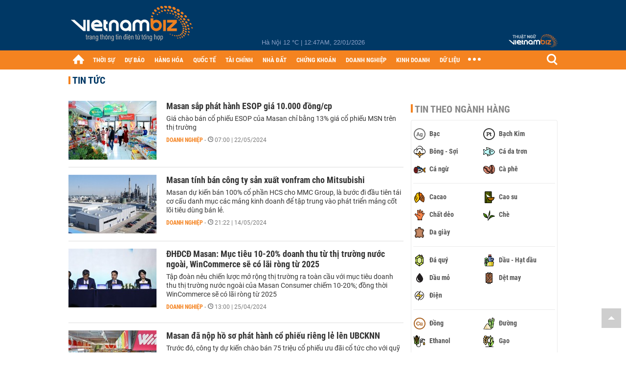

--- FILE ---
content_type: text/html; charset=utf-8
request_url: https://vietnambiz.vn/msn/trang-2.html
body_size: 22191
content:

<!DOCTYPE html>
<html lang="vi">
<head>
    <title></title>
    <meta charset="utf-8" />
    <meta name="viewport" content="width=device-width, initial-scale=1, maximum-scale=1, user-scalable=0, minimal-ui" />
    <meta http-equiv="Content-Language" content="vi" />
    <meta property="fb:app_id" content="3103388003239852">
<meta name="keywords" content="MSN" id="metakeywords" /> 
	<meta name="news_keywords" content="MSN" id="newskeywords" /> 
	<meta name="description" id="metaDes" /> 
	<meta name="Language" content="vi" /> 
	<meta name="distribution" content="Global" /> 
	<meta name="REVISIT-AFTER" content="1 DAYS" /> 
	<meta name="robots" content="noindex" id="metaRobots" /> 
	<meta name="copyright" content="Copyright (c) by https://vietnambiz.vn/" /> 
	<meta name="RATING" content="GENERAL" /> 
	<meta name="GENERATOR" content="https://vietnambiz.vn/" /> 
	<meta name="author" content="VietnamBiz" /> 
	<meta property="og:type" content="Article" /> 
	<meta content="MSN" /> 
	<meta property="og:title" content="MSN" /> 
	<meta property="og:description" content="" /> 
	<meta property="og:image" /> 
	<meta property="og:url" content="https://vietnambiz.vn/msn.html" /> 
	<meta property="og:site_name" content="vietnambiz" /> 
	<meta property="article:author" content="VietnamBiz" /> 
	<link rel="canonical" href="https://vietnambiz.vn/msn.html" /> 
	
    <link href="/images/Biz1_32x32-01.png" rel="shortcut icon" type="image/png" />

    

    <link href="/dist/css/plugins.min.css?v=xZj_dl57vwqsG9ouRAqlTIxgJ3VVEoALGLQ42y2D1Vk" rel="stylesheet" />
    <link href="/dist/css/site.min.css?v=p_NKbiZ1YEpfUqESHWN6sNJufbdeAAQ5cXSyC0rkfqU" rel="stylesheet" />

        <!-- Google tag (gtag.js) -->
        <script async src="https://www.googletagmanager.com/gtag/js?id=G-40WFXFP7MQ"></script>
        <script>
            window.dataLayer = window.dataLayer || [];
            function gtag() { dataLayer.push(arguments); }
            gtag('js', new Date());

            gtag('config', 'G-40WFXFP7MQ');
        </script>
        <!-- Global site tag (gtag.js) - Google Analytics -->
        <script async src="https://www.googletagmanager.com/gtag/js?id=UA-83194171-2"></script>
        <script>
            window.dataLayer = window.dataLayer || [];
            function gtag() { dataLayer.push(arguments); }
            gtag('js', new Date());

            gtag('config', 'UA-83194171-2');
        </script>
            <!-- ADS ASYNC -->
            <!-- Code Cắm header -->
            <script async src="https://static.amcdn.vn/tka/cdn.js" type="text/javascript"></script>
            <script>
                var arfAsync = arfAsync || [];
            </script>
            <script id="arf-core-js" onerror="window.arferrorload=true;" src="//media1.admicro.vn/cms/Arf.min.js" async></script>
            <script type="text/javascript">var _ADM_Channel = '';</script>
        <script async src="https://fundingchoicesmessages.google.com/i/pub-4181597810933246?ers=1" nonce="XAJD8DzY6yXPzPWDq_k_nA"></script>
        <script nonce="XAJD8DzY6yXPzPWDq_k_nA">(function () { function signalGooglefcPresent() { if (!window.frames['googlefcPresent']) { if (document.body) { const iframe = document.createElement('iframe'); iframe.style = 'width: 0; height: 0; border: none; z-index: -1000; left: -1000px; top: -1000px;'; iframe.style.display = 'none'; iframe.name = 'googlefcPresent'; document.body.appendChild(iframe); } else { setTimeout(signalGooglefcPresent, 0); } } } signalGooglefcPresent(); })();</script>
        <!-- Pushtimize: new version -->
        <script src="https://sdk.moneyoyo.com/v1/webpush.js?pid=wqE8-lVEeSm0I6KH0aMLGQ" async></script>
</head>
<body class="">

    <div id="fb-root"></div>
    <script async defer crossorigin="anonymous" src="https://connect.facebook.net/vi_VN/sdk.js#xfbml=1&amp;version=v12.0&amp;appId=3103388003239852&amp;autoLogAppEvents=1"></script>

    <div id="admwrapper">
            <div id="back-to-top" class="autopro-scrolltop"></div>
            <header class="using-scroll hidden-print">
                
<div class="header-top">
    <div class="w1000">
        <div class="float-left">
            <a class="logo-header" href="/" title="VietnamBiz"></a>
        </div>
        <!-- weather -->
        <div class="weather">
            <span id="_weather"></span> |
            <span id="_dateTime" data-value=""></span>
        </div>
        <a href="https://thuatngu.vietnambiz.vn/" class="logo-thuatngu">
            <img src="/images/logo-new-tnkt.png" alt=" Thuật ngữ VietnamBiz">
        </a>
    </div>
</div>
<div class="header-bottom">
    <div class="w1000">
        <div class="menu-container">
            <ul class="menu-main">
                <li class="icon-home menu-item">
                    <a class="home first hidearrow" href="/" title="Trang chủ" data-id="0"></a>
                </li>
                
                <li class="menu-item" data-id="3" data-url="thoi-su" data-ajaxcontent-trigger="mouseenter">
                    <a class="first" href="/thoi-su.htm" title="THỜI SỰ" data-id="3">
                        THỜI SỰ
                    </a>

                </li>
                <li class="menu-item" data-id="541" data-url="du-bao" data-ajaxcontent-trigger="mouseenter">
                    <a class="first" href="/du-bao.htm" title="DỰ BÁO" data-id="541">
                        DỰ BÁO
                    </a>

                </li>
                <li class="menu-item" data-id="11" data-url="hang-hoa" data-ajaxcontent-trigger="mouseenter">
                    <a class="first" href="/hang-hoa.htm" title="HÀNG HÓA" data-id="11">
                        HÀNG HÓA
                    </a>

                </li>
                <li class="menu-item" data-id="12" data-url="quoc-te" data-ajaxcontent-trigger="mouseenter">
                    <a class="first" href="/quoc-te.htm" title="QUỐC TẾ" data-id="12">
                        QUỐC TẾ
                    </a>

                </li>
                <li class="menu-item" data-id="32" data-url="tai-chinh" data-ajaxcontent-trigger="mouseenter">
                    <a class="first" href="/tai-chinh.htm" title="TÀI CHÍNH" data-id="32">
                        TÀI CHÍNH
                    </a>

                </li>
                <li class="menu-item" data-id="16" data-url="nha-dat" data-ajaxcontent-trigger="mouseenter">
                    <a class="first" href="/nha-dat.htm" title="NHÀ ĐẤT" data-id="16">
                        NHÀ ĐẤT
                    </a>

                </li>
                <li class="menu-item" data-id="13" data-url="chung-khoan" data-ajaxcontent-trigger="mouseenter">
                    <a class="first" href="/chung-khoan.htm" title="CHỨNG KHOÁN" data-id="13">
                        CHỨNG KHOÁN
                    </a>

                </li>
                <li class="menu-item" data-id="22" data-url="doanh-nghiep" data-ajaxcontent-trigger="mouseenter">
                    <a class="first" href="/doanh-nghiep.htm" title="DOANH NGHIỆP" data-id="22">
                        DOANH NGHIỆP
                    </a>

                </li>
                <li class="menu-item" data-id="33" data-url="kinh-doanh" data-ajaxcontent-trigger="mouseenter">
                    <a class="first" href="/kinh-doanh.htm" title="KINH DOANH" data-id="33">
                        KINH DOANH
                    </a>

                </li>
     
                <li class="not-hover menu-item">
                    <a class="" href="https://data.vietnambiz.vn/" target="_blank" title="DỮ LIỆU">DỮ LIỆU</a>
                </li>
            </ul>
            <div id="desktop-main-menu-expand" class="menu-expand">
                <div class="menu-expand-left"></div>
                <div class="menu-expand-right"></div>
            </div>
            <span class="arrow"></span>
        </div>
        <div class="search float-right">
            <input type="text" placeholder="Nhập nội dung tìm kiếm" id="txtSearch" />
            <img src="/images/btn-search-icon.png" title="Tìm kiếm" alt="Tìm kiếm" id="btnSearch" class="float-right" />
        </div>
        <div class="right clickable" data-trigger>
            <span class="icon icon-dot-nav" data-trigger-content>
                <span class="dot-1"></span>
                <span class="dot-2"></span>
                <span class="dot-3"></span>
            </span>
            <div class="popup">
                
        <div class="wrapper clearafter">
                <div class="col left">
                    <a data-invisible="false" data-id="3" href="/thoi-su.htm" class="title" title="Th&#x1EDD;i s&#x1EF1;">Thời sự</a>

                        <ul>
                                <li><a href="/thoi-su/vi-mo.htm" title="V&#x129; m&#xF4;" data-id="101">Vĩ mô</a></li>
                                <li><a href="/thoi-su/chinh-sach.htm" title="Ch&#xED;nh s&#xE1;ch" data-id="104">Chính sách</a></li>
                                <li><a href="/thoi-su/dau-tu.htm" title="&#x110;&#x1EA7;u t&#x1B0;" data-id="126">Đầu tư</a></li>
                                <li><a href="/thoi-su/nhan-su.htm" title="Nh&#xE2;n s&#x1EF1;" data-id="103">Nhân sự</a></li>
                        </ul>
                </div>
                <div class="col left">
                    <a data-invisible="false" data-id="11" href="/hang-hoa.htm" class="title" title="H&amp;#224;ng h&amp;#243;a">Hàng hóa</a>

                        <ul>
                                <li><a href="/hang-hoa/nang-luong.htm" title="N&#x103;ng l&#x1B0;&#x1EE3;ng" data-id="105">Năng lượng</a></li>
                                <li><a href="/hang-hoa/nguyen-lieu.htm" title="Nguy&#xEA;n li&#x1EC7;u" data-id="106">Nguyên liệu</a></li>
                                <li><a href="/hang-hoa/vang.htm" title="V&#xE0;ng" data-id="107">Vàng</a></li>
                                <li><a href="/hang-hoa/nong-san.htm" title="N&#xF4;ng s&#x1EA3;n" data-id="108">Nông sản</a></li>
                                <li><a href="/hang-hoa/bao-cao-nganh-hang.htm" title="B&#xE1;o c&#xE1;o ng&#xE0;nh h&#xE0;ng" data-id="144">Báo cáo ngành hàng</a></li>
                        </ul>
                </div>
                <div class="col left">
                    <a data-invisible="false" data-id="32" href="/tai-chinh.htm" class="title" title="T&amp;#224;i ch&amp;#237;nh">Tài chính</a>

                        <ul>
                                <li><a href="/tai-chinh/ngan-hang.htm" title="Ng&#xE2;n h&#xE0;ng" data-id="127">Ngân hàng</a></li>
                                <li><a href="/tai-chinh/tai-san-ma-hoa.htm" title="T&#xE0;i s&#x1EA3;n m&#xE3; ho&#xE1;" data-id="128">Tài sản mã hoá</a></li>
                                <li><a href="/tai-chinh/bao-hiem.htm" title="B&#x1EA3;o hi&#x1EC3;m" data-id="129">Bảo hiểm</a></li>
                                <li><a href="/tai-chinh/ty-gia.htm" title="T&#x1EF7; gi&#xE1;" data-id="130">Tỷ giá</a></li>
                                <li><a href="/tai-chinh/phi-tien-mat.htm" title="Phi ti&#x1EC1;n m&#x1EB7;t" data-id="526">Phi tiền mặt</a></li>
                                <li><a href="/tai-chinh/tai-chinh-tieu-dung.htm" title="T&#xE0;i ch&#xED;nh ti&#xEA;u d&#xF9;ng" data-id="131">Tài chính tiêu dùng</a></li>
                        </ul>
                </div>
                <div class="col left">
                    <a data-invisible="false" data-id="16" href="/nha-dat.htm" class="title" title="Nh&amp;#224; &#x111;&#x1EA5;t">Nhà đất</a>

                        <ul>
                                <li><a href="/nha-dat/thi-truong.htm" title="Th&#x1ECB; tr&#x1B0;&#x1EDD;ng" data-id="123">Thị trường</a></li>
                                <li><a href="/nha-dat/du-an.htm" title="D&#x1EF1; &#xE1;n" data-id="124">Dự án</a></li>
                                <li><a href="/nha-dat/quy-hoach.htm" title="Quy ho&#x1EA1;ch" data-id="132">Quy hoạch</a></li>
                                <li><a href="/nha-dat/chu-dau-tu.htm" title="Ch&#x1EE7; &#x111;&#x1EA7;u t&#x1B0;" data-id="517">Chủ đầu tư</a></li>
                        </ul>
                </div>
                <div class="col left">
                    <a data-invisible="false" data-id="13" href="/chung-khoan.htm" class="title" title="Ch&#x1EE9;ng kho&amp;#225;n">Chứng khoán</a>

                        <ul>
                                <li><a href="/chung-khoan/thi-truong.htm" title="Th&#x1ECB; tr&#x1B0;&#x1EDD;ng" data-id="115">Thị trường</a></li>
                                <li><a href="/chung-khoan/giao-dich-lon.htm" title="Giao d&#x1ECB;ch l&#x1EDB;n" data-id="116">Giao dịch lớn</a></li>
                                <li><a href="/chung-khoan/ipo-niem-yet.htm" title="IPO - Ni&#xEA;m y&#x1EBF;t" data-id="117">IPO - Niêm yết</a></li>
                                <li><a href="/chung-khoan/kien-thuc.htm" title="Ki&#x1EBF;n th&#x1EE9;c" data-id="118">Kiến thức</a></li>
                        </ul>
                </div>
                <div class="col left">
                    <a data-invisible="false" data-id="22" href="/doanh-nghiep.htm" class="title" title="Doanh nghi&#x1EC7;p">Doanh nghiệp</a>

                        <ul>
                                <li><a href="/doanh-nghiep/ket-qua-kinh-doanh.htm" title="K&#x1EBF;t qu&#x1EA3; kinh doanh" data-id="119">Kết quả kinh doanh</a></li>
                                <li><a href="/doanh-nghiep/lanh-dao.htm" title="L&#xE3;nh &#x111;&#x1EA1;o" data-id="120">Lãnh đạo</a></li>
                                <li><a href="/doanh-nghiep/chan-dung-doanh-nghiep.htm" title="Ch&#xE2;n dung Doanh nghi&#x1EC7;p" data-id="122">Chân dung Doanh nghiệp</a></li>
                                <li><a href="/doanh-nghiep/tin-hoat-dong.htm" title="Tin ho&#x1EA1;t &#x111;&#x1ED9;ng" data-id="134">Tin hoạt động</a></li>
                                <li><a href="/doanh-nghiep/trai-phieu.htm" title="Tr&#xE1;i phi&#x1EBF;u" data-id="544">Trái phiếu</a></li>
                        </ul>
                </div>
                <div class="col left">
                    <a data-invisible="false" data-id="33" href="/kinh-doanh.htm" class="title" title="Kinh doanh">Kinh doanh</a>

                        <ul>
                                <li><a href="/kinh-doanh/startup.htm" title="Startup" data-id="139">Startup</a></li>
                                <li><a href="/kinh-doanh/cau-chuyen-kinh-doanh.htm" title="C&#xE2;u chuy&#x1EC7;n kinh doanh" data-id="140">Câu chuyện kinh doanh</a></li>
                                <li><a href="/kinh-doanh/kinh-doanh-so.htm" title="Kinh doanh s&#x1ED1;" data-id="523">Kinh doanh số</a></li>
                                <li><a href="/kinh-doanh/doanh-nhan.htm" title="Doanh nh&#xE2;n" data-id="141">Doanh nhân</a></li>
                                <li><a href="/kinh-doanh/chuoi-ban-le.htm" title="Chu&#x1ED7;i - B&#xE1;n l&#x1EBB;" data-id="524">Chuỗi - Bán lẻ</a></li>
                                <li><a href="/kinh-doanh/xe.htm" title="Xe" data-id="125">Xe</a></li>
                        </ul>
                </div>
        </div>

<div class="clearfix"></div>
<div class="newline">
    <div class="newlink">
        <a href="/emagazine.htm" rel="nofollow" class="view-emag" title="eMagazine"></a>
        <a href="/infographic.htm" rel="nofollow" class="view-photo" title="Infographic"></a>
        <a href="/photostory.htm" rel="nofollow" class="view-info" title="Photostory"></a>
        <a href="https://thuatngu.vietnambiz.vn/" rel="nofollow" class="view-thuatngu" title="Thuật ngữ kinh tế"></a>
    </div>
</div>                 
            </div>
        </div>
    </div>
    <div class="clearfix"></div>
</div> 
            </header>

        <!-- ads -->
            <div class="w1000">
                <div class="vnbiz-topbanner">
                        <div>
        <zone id="jsec9wly"></zone>
        <script>
            arfAsync.push("jsec9wly");
        </script>
    </div>

                </div>
            </div>

        

<div class="w1000">

    <div class="w1000">
        <div id="vnb-tag-page" data-url="msn">
            <div class="content-cate">
                <div class="title-tags">TIN TỨC</div>
                <div class="clearfix"></div>

                <div class="flex">
                    <div class="w685">
                        <div class="news-stream">
                            <div class="list-news">
                                        <div class="item" data-zoneid="22">
                                            <a href="/masan-sap-phat-hanh-esop-gia-10000-dongcp-2024521211954636.htm" title="Masan sắp phát hành ESOP giá 10.000 đồng/cp" class="img180x120">
                                                <img class="img180x120" src="https://cdn.vietnambiz.vn/1881912202208555/images/2024/05/21/crawl-20240521211945677-20240521211945681-avatar-15x10-20240521211953888.jpg?width=180" alt="Masan sắp phát hành ESOP giá 10.000 đồng/cp" />
                                            </a>
                                            <div class="description">
                                                <h3 class="title">
                                                    <a href="/masan-sap-phat-hanh-esop-gia-10000-dongcp-2024521211954636.htm" title="Masan sắp phát hành ESOP giá 10.000 đồng/cp">Masan sắp phát hành ESOP giá 10.000 đồng/cp</a>
                                                </h3>
                                                <div class="sapo">
                                                    Giá chào bán cổ phiếu ESOP của Masan chỉ bằng 13% giá cổ phiếu MSN trên thị trường
                                                </div>
                                                <div class="time">
                                                    <a href="/doanh-nghiep.htm" title="Doanh nghi&#x1EC7;p" class="category">Doanh nghiệp</a>
                                                    <span class="timeago">-</span><span class="timeago need-get-timeago" title="2024-05-22T07:00:00" data-date="07:00 | 22/05/2024">07:00 | 22/05/2024</span>
                                                </div>
                                            </div>
                                        </div>
                                        <div class="item" data-zoneid="22">
                                            <a href="/masan-tinh-ban-cong-ty-san-xuat-vonfram-cho-mitsubishi-2024514212045206.htm" title="Masan tính bán công ty sản xuất vonfram cho Mitsubishi" class="img180x120">
                                                <img class="img180x120" src="https://cdn.vietnambiz.vn/1881912202208555/images/2024/05/14/msn-1-20240514211958410-avatar-15x10-20240514212044596.jpg?width=180" alt="Masan tính bán công ty sản xuất vonfram cho Mitsubishi" />
                                            </a>
                                            <div class="description">
                                                <h3 class="title">
                                                    <a href="/masan-tinh-ban-cong-ty-san-xuat-vonfram-cho-mitsubishi-2024514212045206.htm" title="Masan tính bán công ty sản xuất vonfram cho Mitsubishi">Masan tính bán công ty sản xuất vonfram cho Mitsubishi</a>
                                                </h3>
                                                <div class="sapo">
                                                    Masan dự kiến bán 100% cổ phần HCS cho MMC Group, là bước đi đầu tiên tái cơ cấu danh mục các mảng kinh doanh để tập trung vào phát triển mảng cốt lõi tiêu dùng bán lẻ.
                                                </div>
                                                <div class="time">
                                                    <a href="/doanh-nghiep.htm" title="Doanh nghi&#x1EC7;p" class="category">Doanh nghiệp</a>
                                                    <span class="timeago">-</span><span class="timeago need-get-timeago" title="2024-05-14T21:22:00" data-date="21:22 | 14/05/2024">21:22 | 14/05/2024</span>
                                                </div>
                                            </div>
                                        </div>
                                        <div class="item" data-zoneid="22">
                                            <a href="/live-dhdcd-masan-muc-tieu-10-20-doanh-thu-tieu-dung-tu-toan-cau-2024424173418208.htm" title="ĐHĐCĐ Masan: Mục tiêu 10-20% doanh thu từ thị trường nước ngoài, WinCommerce sẽ có lãi ròng từ 2025" class="img180x120">
                                                <img class="img180x120" src="https://cdn.vietnambiz.vn/1881912202208555/images/2024/04/25/msn-8-20240425130309744-avatar-15x10-20240425130344530.jpg?width=180" alt="ĐHĐCĐ Masan: Mục tiêu 10-20% doanh thu từ thị trường nước ngoài, WinCommerce sẽ có lãi ròng từ 2025" />
                                            </a>
                                            <div class="description">
                                                <h3 class="title">
                                                    <a href="/live-dhdcd-masan-muc-tieu-10-20-doanh-thu-tieu-dung-tu-toan-cau-2024424173418208.htm" title="ĐHĐCĐ Masan: Mục tiêu 10-20% doanh thu từ thị trường nước ngoài, WinCommerce sẽ có lãi ròng từ 2025">ĐHĐCĐ Masan: Mục tiêu 10-20% doanh thu từ thị trường nước ngoài, WinCommerce sẽ có lãi ròng từ 2025</a>
                                                </h3>
                                                <div class="sapo">
                                                    Tập đoàn nêu chiến lược mở rộng thị trường ra toàn cầu với mục tiêu doanh thu thị trường nước ngoài của Masan Consumer chiếm 10-20%; đồng thời WinCommerce sẽ có lãi ròng từ 2025
                                                </div>
                                                <div class="time">
                                                    <a href="/doanh-nghiep.htm" title="Doanh nghi&#x1EC7;p" class="category">Doanh nghiệp</a>
                                                    <span class="timeago">-</span><span class="timeago need-get-timeago" title="2024-04-25T13:00:00" data-date="13:00 | 25/04/2024">13:00 | 25/04/2024</span>
                                                </div>
                                            </div>
                                        </div>
                                        <div class="item" data-zoneid="22">
                                            <a href="/masan-da-nop-ho-so-phat-hanh-co-phieu-rieng-le-len-ubcknn-2024418482947.htm" title="Masan đã nộp hồ sơ phát hành cổ phiếu riêng lẻ lên UBCKNN" class="img180x120">
                                                <img class="img180x120" src="https://cdn.vietnambiz.vn/1881912202208555/images/2024/04/01/msn-a-20240401083811719-avatar-15x10-20240401084802324.jpg?width=180" alt="Masan đã nộp hồ sơ phát hành cổ phiếu riêng lẻ lên UBCKNN" />
                                            </a>
                                            <div class="description">
                                                <h3 class="title">
                                                    <a href="/masan-da-nop-ho-so-phat-hanh-co-phieu-rieng-le-len-ubcknn-2024418482947.htm" title="Masan đã nộp hồ sơ phát hành cổ phiếu riêng lẻ lên UBCKNN">Masan đã nộp hồ sơ phát hành cổ phiếu riêng lẻ lên UBCKNN</a>
                                                </h3>
                                                <div class="sapo">
                                                    Trước đó, công ty dự kiến chào bán 75 triệu cổ phiếu ưu đãi cổ tức cho với quỹ đầu tư thuộc Bain Capital để huy động vốn 6.375  tỷ đồng.
                                                </div>
                                                <div class="time">
                                                    <a href="/doanh-nghiep.htm" title="Doanh nghi&#x1EC7;p" class="category">Doanh nghiệp</a>
                                                    <span class="timeago">-</span><span class="timeago need-get-timeago" title="2024-04-01T08:48:00" data-date="08:48 | 01/04/2024">08:48 | 01/04/2024</span>
                                                </div>
                                            </div>
                                        </div>
                                        <div class="item" data-zoneid="13">
                                            <a href="/khoi-ngoai-giao-dich-thoa-thuan-hang-nghin-ty-dong-co-phieu-msn-2024327122237430.htm" title="Khối ngoại giao dịch thỏa thuận hàng nghìn tỷ đồng cổ phiếu MSN" class="img180x120">
                                                <img class="img180x120" src="https://cdn.vietnambiz.vn/1881912202208555/images/2024/03/27/untitledmoi-20240327122206740-avatar-fb-20240327122236393.png?width=180" alt="Khối ngoại giao dịch thỏa thuận hàng nghìn tỷ đồng cổ phiếu MSN" />
                                            </a>
                                            <div class="description">
                                                <h3 class="title">
                                                    <a href="/khoi-ngoai-giao-dich-thoa-thuan-hang-nghin-ty-dong-co-phieu-msn-2024327122237430.htm" title="Khối ngoại giao dịch thỏa thuận hàng nghìn tỷ đồng cổ phiếu MSN">Khối ngoại giao dịch thỏa thuận hàng nghìn tỷ đồng cổ phiếu MSN</a>
                                                </h3>
                                                <div class="sapo">
                                                    Giao dịch đột biến cổ phiếu của Tập đoàn Masan nâng nổng giá trị bán ròng của khối ngoại sáng nay lên gần 1.187 tỷ đồng, kéo dài chuỗi xả ròng sang phiên thứ 12 liên tục.
                                                </div>
                                                <div class="time">
                                                    <a href="/chung-khoan.htm" title="Ch&#x1EE9;ng kho&#xE1;n" class="category">Chứng khoán</a>
                                                    <span class="timeago">-</span><span class="timeago need-get-timeago" title="2024-03-27T13:43:00" data-date="13:43 | 27/03/2024">13:43 | 27/03/2024</span>
                                                </div>
                                            </div>
                                        </div>
                                        <div class="item" data-zoneid="13">
                                            <a href="/nhom-quy-gic-khong-con-la-co-dong-lon-tai-tap-doan-masan-202432419599826.htm" title="Nhóm quỹ GIC không còn là cổ đông lớn tại Tập đoàn Masan" class="img180x120">
                                                <img class="img180x120" src="https://cdn.vietnambiz.vn/1881912202208555/images/2024/03/24/24-3-gic-2-20240324195805159-avatar-15x10-20240324195909227.png?width=180" alt="Nhóm quỹ GIC không còn là cổ đông lớn tại Tập đoàn Masan" />
                                            </a>
                                            <div class="description">
                                                <h3 class="title">
                                                    <a href="/nhom-quy-gic-khong-con-la-co-dong-lon-tai-tap-doan-masan-202432419599826.htm" title="Nhóm quỹ GIC không còn là cổ đông lớn tại Tập đoàn Masan">Nhóm quỹ GIC không còn là cổ đông lớn tại Tập đoàn Masan</a>
                                                </h3>
                                                <div class="sapo">
                                                    Goverment of Singapore đã bán 545.800 cp MSN, qua đó hạ sở hữu nhóm cổ đông GIC xuống dưới 5% vốn.
                                                </div>
                                                <div class="time">
                                                    <a href="/chung-khoan.htm" title="Ch&#x1EE9;ng kho&#xE1;n" class="category">Chứng khoán</a>
                                                    <span class="timeago">-</span><span class="timeago need-get-timeago" title="2024-03-24T20:15:00" data-date="20:15 | 24/03/2024">20:15 | 24/03/2024</span>
                                                </div>
                                            </div>
                                        </div>
                                        <div class="item" data-zoneid="13">
                                            <a href="/msn-tang-tran-voi-thanh-khoan-khop-lenh-ky-luc-von-hoa-ba-cong-ty-ho-masan-dat-hon-9-ty-usd-202435153352984.htm" title="MSN tăng trần với thanh khoản khớp lệnh kỷ lục, vốn hóa ba công ty 'họ Masan' đạt hơn 9 tỷ USD" class="img180x120">
                                                <img class="img180x120" src="https://cdn.vietnambiz.vn/1881912202208555/images/2024/03/05/5-3-co-phieu-msn-20240305153149506-avatar-15x10-20240305153352290.png?width=180" alt="MSN tăng trần với thanh khoản khớp lệnh kỷ lục, vốn hóa ba công ty 'họ Masan' đạt hơn 9 tỷ USD" />
                                            </a>
                                            <div class="description">
                                                <h3 class="title">
                                                    <a href="/msn-tang-tran-voi-thanh-khoan-khop-lenh-ky-luc-von-hoa-ba-cong-ty-ho-masan-dat-hon-9-ty-usd-202435153352984.htm" title="MSN tăng trần với thanh khoản khớp lệnh kỷ lục, vốn hóa ba công ty 'họ Masan' đạt hơn 9 tỷ USD">MSN tăng trần với thanh khoản khớp lệnh kỷ lục, vốn hóa ba công ty 'họ Masan' đạt hơn 9 tỷ USD</a>
                                                </h3>
                                                <div class="sapo">
                                                    MSN tăng trần trong phiên 5/3 lên 75.700 đồng với khối lượng giao dịch 13 triệu cp. Vốn hóa tăng lên trên 108.000 tỷ đồng, tương đương trên 4,4 tỷ USD.
                                                </div>
                                                <div class="time">
                                                    <a href="/chung-khoan.htm" title="Ch&#x1EE9;ng kho&#xE1;n" class="category">Chứng khoán</a>
                                                    <span class="timeago">-</span><span class="timeago need-get-timeago" title="2024-03-05T16:25:00" data-date="16:25 | 05/03/2024">16:25 | 05/03/2024</span>
                                                </div>
                                            </div>
                                        </div>
                                        <div class="item" data-zoneid="13">
                                            <a href="/tien-tu-doanh-do-vao-mwg-va-msn-vndirect-mua-pti-gia-61500-dongcp-2023128184455173.htm" title="Tiền tự doanh đổ vào MWG và MSN, VNDirect mua PTI giá 61.500 đồng/cp?" class="img180x120">
                                                <img class="img180x120" src="https://cdn.vietnambiz.vn/1881912202208555/images/2023/12/08/crawl-20231208184345433-20231208184345477-avatar-15x10-20231208184454554.jpg?width=180" alt="Tiền tự doanh đổ vào MWG và MSN, VNDirect mua PTI giá 61.500 đồng/cp?" />
                                            </a>
                                            <div class="description">
                                                <h3 class="title">
                                                    <a href="/tien-tu-doanh-do-vao-mwg-va-msn-vndirect-mua-pti-gia-61500-dongcp-2023128184455173.htm" title="Tiền tự doanh đổ vào MWG và MSN, VNDirect mua PTI giá 61.500 đồng/cp?">Tiền tự doanh đổ vào MWG và MSN, VNDirect mua PTI giá 61.500 đồng/cp?</a>
                                                </h3>
                                                <div class="sapo">
                                                    Sau phiên đẩy mạnh giao dịch ngày 7/12, khối tự doanh công ty chứng khoán giao dịch cân bằng hôm nay trên HOSE và mua ròng đột biến trên sàn HNX.
                                                </div>
                                                <div class="time">
                                                    <a href="/chung-khoan.htm" title="Ch&#x1EE9;ng kho&#xE1;n" class="category">Chứng khoán</a>
                                                    <span class="timeago">-</span><span class="timeago need-get-timeago" title="2023-12-08T20:10:00" data-date="20:10 | 08/12/2023">20:10 | 08/12/2023</span>
                                                </div>
                                            </div>
                                        </div>
                                        <div class="item" data-zoneid="13">
                                            <a href="/jp-morgan-dinh-gia-co-phieu-masan-202372113147982.htm" title="JPMorgan định giá cổ phiếu Masan" class="img180x120">
                                                <img class="img180x120" src="https://cdn.vietnambiz.vn/1881912202208555/images/2023/07/21/ben-trong-cua-hang-win-cua-masan-20230721113827424-avatar-15x10-20230721131407141.jpg?width=180" alt="JPMorgan định giá cổ phiếu Masan" />
                                            </a>
                                            <div class="description">
                                                <h3 class="title">
                                                    <a href="/jp-morgan-dinh-gia-co-phieu-masan-202372113147982.htm" title="JPMorgan định giá cổ phiếu Masan">JPMorgan định giá cổ phiếu Masan</a>
                                                </h3>
                                                <div class="sapo">
                                                    Các nhà phân tích JPMorgan đưa ra mức giá mục tiêu cho cổ phiếu MSN của Tập đoàn Masan là 102.000 đồng vào tháng 12/2024, tăng khoảng 26% so với vùng giá hiện tại.
                                                </div>
                                                <div class="time">
                                                    <a href="/chung-khoan.htm" title="Ch&#x1EE9;ng kho&#xE1;n" class="category">Chứng khoán</a>
                                                    <span class="timeago">-</span><span class="timeago need-get-timeago" title="2023-07-21T13:13:00" data-date="13:13 | 21/07/2023">13:13 | 21/07/2023</span>
                                                </div>
                                            </div>
                                        </div>
                                        <div class="item" data-zoneid="22">
                                            <a href="/masan-sap-phat-hanh-hon-7-trieu-co-phieu-esop-gia-10000-dongcp-202351972018727.htm" title="Masan sắp phát hành hơn 7 triệu cổ phiếu ESOP, giá 10.000 đồng/cp" class="img180x120">
                                                <img class="img180x120" src="https://cdn.vietnambiz.vn/1881912202208555/images/2023/05/19/masan-winmart-1-20230519071920403-avatar-15x10-20230519072018160.jpg?width=180" alt="Masan sắp phát hành hơn 7 triệu cổ phiếu ESOP, giá 10.000 đồng/cp" />
                                            </a>
                                            <div class="description">
                                                <h3 class="title">
                                                    <a href="/masan-sap-phat-hanh-hon-7-trieu-co-phieu-esop-gia-10000-dongcp-202351972018727.htm" title="Masan sắp phát hành hơn 7 triệu cổ phiếu ESOP, giá 10.000 đồng/cp">Masan sắp phát hành hơn 7 triệu cổ phiếu ESOP, giá 10.000 đồng/cp</a>
                                                </h3>
                                                <div class="sapo">
                                                    Giá phát hành ESOP là 10.000 đồng/cp, thấp hơn 86% giá cổ phiếu MSN chốt phiên 18/5.
                                                </div>
                                                <div class="time">
                                                    <a href="/doanh-nghiep.htm" title="Doanh nghi&#x1EC7;p" class="category">Doanh nghiệp</a>
                                                    <span class="timeago">-</span><span class="timeago need-get-timeago" title="2023-05-19T07:31:00" data-date="07:31 | 19/05/2023">07:31 | 19/05/2023</span>
                                                </div>
                                            </div>
                                        </div>
                                        <div class="item" data-zoneid="33">
                                            <a href="/lau-rieu-bun-pho-hu-tieu-tu-soi-cua-masan-dung-de-xuat-khau-co-gi-dac-biet-202342423397262.htm" title="Lẩu riêu, bún, phở, hủ tiếu,... tự sôi của Masan dùng để xuất khẩu có gì đặc biệt?" class="img180x120">
                                                <img class="img180x120" src="https://cdn.vietnambiz.vn/1881912202208555/images/2023/04/25/crawl-20230425064701657-20230425064701668-avatar-fb-20230425064801263.jpg?width=180" alt="Lẩu riêu, bún, phở, hủ tiếu,... tự sôi của Masan dùng để xuất khẩu có gì đặc biệt?" />
                                            </a>
                                            <div class="description">
                                                <h3 class="title">
                                                    <a href="/lau-rieu-bun-pho-hu-tieu-tu-soi-cua-masan-dung-de-xuat-khau-co-gi-dac-biet-202342423397262.htm" title="Lẩu riêu, bún, phở, hủ tiếu,... tự sôi của Masan dùng để xuất khẩu có gì đặc biệt?">Lẩu riêu, bún, phở, hủ tiếu,... tự sôi của Masan dùng để xuất khẩu có gì đặc biệt?</a>
                                                </h3>
                                                <div class="sapo">
                                                    Masan cho biết với công nghệ mới sản phẩm vẫn sẽ giữ được toàn bộ hương vị mà không cần phải đun nấu.
                                                </div>
                                                <div class="time">
                                                    <a href="/kinh-doanh.htm" title="Kinh doanh" class="category">Kinh doanh</a>
                                                    <span class="timeago">-</span><span class="timeago need-get-timeago" title="2023-04-25T06:47:00" data-date="06:47 | 25/04/2023">06:47 | 25/04/2023</span>
                                                </div>
                                            </div>
                                        </div>
                                        <div class="item" data-zoneid="33">
                                            <a href="/ceo-wincommerce-ban-le-qua-dai-sieu-thi-se-thoai-trao-vi-quy-dat-khong-con-nhieu-gia-dat-cao-202342415578224.htm" title="CEO WinCommerce: Bán lẻ qua đại siêu thị sẽ thoái trào vì quỹ đất không còn nhiều, giá đất cao" class="img180x120">
                                                <img class="img180x120" src="https://cdn.vietnambiz.vn/1881912202208555/images/2023/04/24/crawl-20230424162516551-20230424162516556-avatar-fb-20230424162954533.jpg?width=180" alt="CEO WinCommerce: Bán lẻ qua đại siêu thị sẽ thoái trào vì quỹ đất không còn nhiều, giá đất cao" />
                                            </a>
                                            <div class="description">
                                                <h3 class="title">
                                                    <a href="/ceo-wincommerce-ban-le-qua-dai-sieu-thi-se-thoai-trao-vi-quy-dat-khong-con-nhieu-gia-dat-cao-202342415578224.htm" title="CEO WinCommerce: Bán lẻ qua đại siêu thị sẽ thoái trào vì quỹ đất không còn nhiều, giá đất cao">CEO WinCommerce: Bán lẻ qua đại siêu thị sẽ thoái trào vì quỹ đất không còn nhiều, giá đất cao</a>
                                                </h3>
                                                <div class="sapo">
                                                    Ban lãnh đạo Masan nhận định siêu thị và minimart (siêu thị cỡ nhỏ) – những mô hình mà WinCommerce đang theo đuổi với chuỗi WinMart và WinMart+ sẽ thành công trong tương lai.
                                                </div>
                                                <div class="time">
                                                    <a href="/kinh-doanh.htm" title="Kinh doanh" class="category">Kinh doanh</a>
                                                    <span class="timeago">-</span><span class="timeago need-get-timeago" title="2023-04-24T16:28:00" data-date="16:28 | 24/04/2023">16:28 | 24/04/2023</span>
                                                </div>
                                            </div>
                                        </div>
                                        <div class="item" data-zoneid="22">
                                            <a href="/dhdcd-masan-tiep-tuc-muc-tieu-ket-noi-van-nhu-cau-dua-he-thong-masan-ra-ngoai-viet-nam-20234247539763.htm" title="ĐHĐCĐ Masan: Tiếp tục mục tiêu 'kết nối vạn nhu cầu', đưa hệ thống Masan ra ngoài Việt Nam" class="img180x120">
                                                <img class="img180x120" src="https://cdn.vietnambiz.vn/1881912202208555/images/2023/04/24/crawl-20230424090002293-20230424090002321-avatar-15x10-2023042409051512.jpg?width=180" alt="ĐHĐCĐ Masan: Tiếp tục mục tiêu 'kết nối vạn nhu cầu', đưa hệ thống Masan ra ngoài Việt Nam" />
                                            </a>
                                            <div class="description">
                                                <h3 class="title">
                                                    <a href="/dhdcd-masan-tiep-tuc-muc-tieu-ket-noi-van-nhu-cau-dua-he-thong-masan-ra-ngoai-viet-nam-20234247539763.htm" title="ĐHĐCĐ Masan: Tiếp tục mục tiêu 'kết nối vạn nhu cầu', đưa hệ thống Masan ra ngoài Việt Nam">ĐHĐCĐ Masan: Tiếp tục mục tiêu 'kết nối vạn nhu cầu', đưa hệ thống Masan ra ngoài Việt Nam</a>
                                                </h3>
                                                <div class="sapo">
                                                    Tại ĐHĐCĐ thường niên năm 2023, HĐQT Masan trình cổ đông kế hoạch kinh doanh năm nay với mục tiêu doanh thu gần 100.000 tỷ đồng và lợi nhuận sau thuế gần 5.000 tỷ đồng. Bên cạnh đó, công ty cũng trình cổ đông thông qua nhiều phương án huy động vốn quan trọng.
                                                </div>
                                                <div class="time">
                                                    <a href="/doanh-nghiep.htm" title="Doanh nghi&#x1EC7;p" class="category">Doanh nghiệp</a>
                                                    <span class="timeago">-</span><span class="timeago need-get-timeago" title="2023-04-24T09:28:00" data-date="09:28 | 24/04/2023">09:28 | 24/04/2023</span>
                                                </div>
                                            </div>
                                        </div>
                                        <div class="item" data-zoneid="22">
                                            <a href="/masan-du-dinh-phat-hanh-co-phan-pho-thong-va-co-phan-uu-dai-ty-le-toi-da-10-202341721822446.htm" title="Masan dự định phát hành cổ phần phổ thông và cổ phần ưu đãi, tỷ lệ tối đa 10%" class="img180x120">
                                                <img class="img180x120" src="https://cdn.vietnambiz.vn/1881912202208555/images/2023/04/17/x-winmart-self-2022-20220811110836859-avatar-fb-20230417210818525.png?width=180" alt="Masan dự định phát hành cổ phần phổ thông và cổ phần ưu đãi, tỷ lệ tối đa 10%" />
                                            </a>
                                            <div class="description">
                                                <h3 class="title">
                                                    <a href="/masan-du-dinh-phat-hanh-co-phan-pho-thong-va-co-phan-uu-dai-ty-le-toi-da-10-202341721822446.htm" title="Masan dự định phát hành cổ phần phổ thông và cổ phần ưu đãi, tỷ lệ tối đa 10%">Masan dự định phát hành cổ phần phổ thông và cổ phần ưu đãi, tỷ lệ tối đa 10%</a>
                                                </h3>
                                                <div class="sapo">
                                                    Tập đoàn Masan (Mã: MSN) dự kiến phát hành cổ phần phổ thông và/haowjc cổ phần ưu đãi cổ tức với tổng tỷ lệ không quá 10%. Masan hiện có hơn 1,42 tỷ cổ phiếu MSN đang lưu hành.
                                                </div>
                                                <div class="time">
                                                    <a href="/doanh-nghiep.htm" title="Doanh nghi&#x1EC7;p" class="category">Doanh nghiệp</a>
                                                    <span class="timeago">-</span><span class="timeago need-get-timeago" title="2023-04-17T21:09:00" data-date="21:09 | 17/04/2023">21:09 | 17/04/2023</span>
                                                </div>
                                            </div>
                                        </div>
                                        <div class="item" data-zoneid="22">
                                            <a href="/tai-san-masan-consumer-holdings-dat-gan-32000-ty-cuoi-nam-2022-20234375949235.htm" title="Tài sản Masan Consumer Holdings đạt gần 32.000 tỷ cuối năm 2022" class="img180x120">
                                                <img class="img180x120" src="https://cdn.vietnambiz.vn/1881912202208555/images/2023/04/03/crawl-20230403074311265-20230403074311275-avatar-15x10-20230403075948183.jpg?width=180" alt="Tài sản Masan Consumer Holdings đạt gần 32.000 tỷ cuối năm 2022" />
                                            </a>
                                            <div class="description">
                                                <h3 class="title">
                                                    <a href="/tai-san-masan-consumer-holdings-dat-gan-32000-ty-cuoi-nam-2022-20234375949235.htm" title="Tài sản Masan Consumer Holdings đạt gần 32.000 tỷ cuối năm 2022">Tài sản Masan Consumer Holdings đạt gần 32.000 tỷ cuối năm 2022</a>
                                                </h3>
                                                <div class="sapo">
                                                    Cuối năm 2022, Masan Consumer Holdings có tổng tài sản đạt 31.693 tỷ đồng, trong đó vốn chủ sở hữu là 22.638 tỷ đồng,
                                                </div>
                                                <div class="time">
                                                    <a href="/doanh-nghiep.htm" title="Doanh nghi&#x1EC7;p" class="category">Doanh nghiệp</a>
                                                    <span class="timeago">-</span><span class="timeago need-get-timeago" title="2023-04-03T10:54:00" data-date="10:54 | 03/04/2023">10:54 | 03/04/2023</span>
                                                </div>
                                            </div>
                                        </div>
                            </div>
                        </div>
                        <div class="clearfix"></div>
                        <div class="clearfix paging-container">
                            <a class="text-left calendar" id="datepicker_tag" href="javascript:;" title="Theo ngày">
                                <span>T&#xEC;m theo ng&#xE0;y</span>
                            </a>
                                <div class="vnbiz-pagination">
                                    <a href="/msn.html" class="prev continue " title="Trước"></a><a href="/msn.html">1</a><a class="active">2</a><a href="/msn/trang-3.html">3</a><a href="/msn/trang-4.html">4</a><a href="/msn/trang-5.html">5</a><a href="/msn/trang-3.html" class="next continue " title="Sau"></a>
                                </div>
                        </div>
                        <div class="clearfix"></div>
                        <div class="line-gray"></div>
                    </div>
                        <div class="box-right-out w300">
                            <div class="ads">
                                        <div>
            <zone id="jsecw4t0"></zone>
            <script>
                arfAsync.push("jsecw4t0");
            </script>
        </div>

                            </div>
                            

<div id="ajax_box_nganh_hang" class="ajax-box-nganh-hang">
    <div class="box-news-industry">
        <div><a class="title-box gray" href="/nganh-hang.htm" title="Ngành hàng">Tin theo ngành hàng</a></div>
        <div class="industry-container">
            <div class="news-industry-scroll scrollbar-macosx">
                <div class="news-by-good-level-0">
                    <div class="news-list-level-0">  <a href="/chu-de/bac-53.htm" title="Bạc">      <img src="https://cdn.vietnambiz.vn/2019/8/1/bac-1564646259206916726392.png?width=24" alt="Bạc" class="icon-topic">      <span class="title">Bạc</span>  </a></div><div class="news-list-level-0">  <a href="/chu-de/bach-kim-54.htm" title="Bạch Kim">      <img src="https://cdn.vietnambiz.vn/2019/8/1/bach-kim-156464772523695679195.png?width=24" alt="Bạch Kim" class="icon-topic">      <span class="title">Bạch Kim</span>  </a></div><div class="news-list-level-0">  <a href="/chu-de/bong-soi-45.htm" title="B&#244;ng - Sợi">      <img src="https://cdn.vietnambiz.vn/2019/8/1/bong-soi-15646477660541748021237.png?width=24" alt="B&#244;ng - Sợi" class="icon-topic">      <span class="title">Bông - Sợi</span>  </a></div><div class="news-list-level-0">  <a href="/chu-de/ca-da-tron-49.htm" title="C&#225; da trơn">      <img src="https://cdn.vietnambiz.vn/2019/8/1/ca-da-tron-15646478161051678459506.png?width=24" alt="C&#225; da trơn" class="icon-topic">      <span class="title">Cá da trơn</span>  </a></div><div class="news-list-level-0">  <a href="/chu-de/ca-ngu-51.htm" title="C&#225; ngừ">      <img src="https://cdn.vietnambiz.vn/2019/8/1/ca-ngu-1564647992917775447846.png?width=24" alt="C&#225; ngừ" class="icon-topic">      <span class="title">Cá ngừ</span>  </a></div><div class="news-list-level-0">  <a href="/chu-de/ca-phe-34.htm" title="C&#224; ph&#234;">      <img src="https://cdn.vietnambiz.vn/2019/8/1/ca-phe-15646487442832128981801.png?width=24" alt="C&#224; ph&#234;" class="icon-topic">      <span class="title">Cà phê</span>  </a></div><div class="clearfix"></div><div class="clearfix brd-bottom"></div><div class="news-list-level-0">  <a href="/chu-de/cacao-35.htm" title="Cacao">      <img src="https://cdn.vietnambiz.vn/2019/8/1/ca-cao-1564648800030548735750.png?width=24" alt="Cacao" class="icon-topic">      <span class="title">Cacao</span>  </a></div><div class="news-list-level-0">  <a href="/chu-de/cao-su-36.htm" title="Cao su">      <img src="https://cdn.vietnambiz.vn/2019/8/1/cao-su-1564648800035726124659.png?width=24" alt="Cao su" class="icon-topic">      <span class="title">Cao su</span>  </a></div><div class="news-list-level-0">  <a href="/chu-de/chat-deo-71.htm" title="Chất dẻo">      <img src="https://cdn.vietnambiz.vn/2019/8/1/chat-deo-1564648800041662012531.png?width=24" alt="Chất dẻo" class="icon-topic">      <span class="title">Chất dẻo</span>  </a></div><div class="news-list-level-0">  <a href="/chu-de/che-38.htm" title="Ch&#232;">      <img src="https://cdn.vietnambiz.vn/2019/8/1/che-156464880004593864673.png?width=24" alt="Ch&#232;" class="icon-topic">      <span class="title">Chè</span>  </a></div><div class="news-list-level-0">  <a href="/chu-de/da-giay-66.htm" title="Da gi&#224;y">      <img src="https://cdn.vietnambiz.vn/2019/8/1/da-giay-1564648800049174635245.png?width=24" alt="Da gi&#224;y" class="icon-topic">      <span class="title">Da giày</span>  </a></div><div class="clearfix"></div><div class="clearfix brd-bottom"></div><div class="news-list-level-0">  <a href="/chu-de/da-quy-58.htm" title="Đ&#225; qu&#253;">      <img src="https://cdn.vietnambiz.vn/2019/8/1/da-quy-1564648800053911544854.png?width=24" alt="Đ&#225; qu&#253;" class="icon-topic">      <span class="title">Đá quý</span>  </a></div><div class="news-list-level-0">  <a href="/chu-de/dau-hat-dau-40.htm" title="Dầu - Hạt dầu">      <img src="https://cdn.vietnambiz.vn/2019/8/1/dau-hat-15646488000581829678290.png?width=24" alt="Dầu - Hạt dầu" class="icon-topic">      <span class="title">Dầu - Hạt dầu</span>  </a></div><div class="news-list-level-0">  <a href="/chu-de/dau-mo-60.htm" title="Dầu mỏ">      <img src="https://cdn.vietnambiz.vn/2019/8/1/dau-mo-15646488000621255158552.png?width=24" alt="Dầu mỏ" class="icon-topic">      <span class="title">Dầu mỏ</span>  </a></div><div class="news-list-level-0">  <a href="/chu-de/det-may-67.htm" title="Dệt may">      <img src="https://cdn.vietnambiz.vn/2019/8/1/det-may-1564648800066152749768.png?width=24" alt="Dệt may" class="icon-topic">      <span class="title">Dệt may</span>  </a></div><div class="news-list-level-0">  <a href="/chu-de/dien-63.htm" title="Điện">      <img src="https://cdn.vietnambiz.vn/2019/8/1/dien-15646488000691097418860.png?width=24" alt="Điện" class="icon-topic">      <span class="title">Điện</span>  </a></div><div class="clearfix"></div><div class="clearfix brd-bottom"></div><div class="news-list-level-0">  <a href="/chu-de/dong-55.htm" title="Đồng">      <img src="https://cdn.vietnambiz.vn/2019/8/1/dong-15646488000801752403855.png?width=24" alt="Đồng" class="icon-topic">      <span class="title">Đồng</span>  </a></div><div class="news-list-level-0">  <a href="/chu-de/duong-42.htm" title="Đường">      <img src="https://cdn.vietnambiz.vn/2019/8/1/duong-1564648800074195648604.png?width=24" alt="Đường" class="icon-topic">      <span class="title">Đường</span>  </a></div><div class="news-list-level-0">  <a href="/chu-de/ethanol-62.htm" title="Ethanol">      <img src="https://cdn.vietnambiz.vn/2019/8/1/ethanol-1564648800085188760537.png?width=24" alt="Ethanol" class="icon-topic">      <span class="title">Ethanol</span>  </a></div><div class="news-list-level-0">  <a href="/chu-de/gao-41.htm" title="Gạo">      <img src="https://cdn.vietnambiz.vn/2019/8/1/gao-15646488000891825880647.png?width=24" alt="Gạo" class="icon-topic">      <span class="title">Gạo</span>  </a></div><div class="news-list-level-0">  <a href="/chu-de/gia-suc-gia-cam-48.htm" title="Gia s&#250;c - Gia cầm">      <img src="https://cdn.vietnambiz.vn/2019/8/1/gia-suc-1564648800096929861134.png?width=24" alt="Gia s&#250;c - Gia cầm" class="icon-topic">      <span class="title">Gia súc - Gia cầm</span>  </a></div><div class="clearfix"></div><div class="clearfix brd-bottom"></div><div class="news-list-level-0">  <a href="/chu-de/giay-68.htm" title="Giấy">      <img src="https://cdn.vietnambiz.vn/2019/8/1/giay-15646488001001110070828.png?width=24" alt="Giấy" class="icon-topic">      <span class="title">Giấy</span>  </a></div><div class="news-list-level-0">  <a href="/chu-de/go-65.htm" title="Gỗ ">      <img src="https://cdn.vietnambiz.vn/2019/8/1/go-15646488000931582070273.png?width=24" alt="Gỗ " class="icon-topic">      <span class="title">Gỗ </span>  </a></div><div class="news-list-level-0">  <a href="/chu-de/hat-dieu-44.htm" title="Hạt điều">      <img src="https://cdn.vietnambiz.vn/2019/8/1/hat-dieu-15646488001051311345217.png?width=24" alt="Hạt điều" class="icon-topic">      <span class="title">Hạt điều</span>  </a></div><div class="news-list-level-0">  <a href="/chu-de/ho-tieu-hat-tieu-39.htm" title="Hồ ti&#234;u - Hạt ti&#234;u">      <img src="https://cdn.vietnambiz.vn/2019/8/1/ho-tieu-156464880010850375660.png?width=24" alt="Hồ ti&#234;u - Hạt ti&#234;u" class="icon-topic">      <span class="title">Hồ tiêu - Hạt tiêu</span>  </a></div><div class="news-list-level-0">  <a href="/chu-de/khi-dot-61.htm" title="Kh&#237; đốt">      <img src="https://cdn.vietnambiz.vn/2019/8/1/khi-dot-1564648800117125931838.png?width=24" alt="Kh&#237; đốt" class="icon-topic">      <span class="title">Khí đốt</span>  </a></div><div class="clearfix"></div><div class="clearfix brd-bottom"></div><div class="news-list-level-0">  <a href="/chu-de/kim-loai-khac-57.htm" title="Kim loại kh&#225;c">      <img src="https://cdn.vietnambiz.vn/2019/8/1/kim-loai-khac-15646488001131506220680.png?width=24" alt="Kim loại kh&#225;c" class="icon-topic">      <span class="title">Kim loại khác</span>  </a></div><div class="news-list-level-0">  <a href="/chu-de/mac-ca-37.htm" title="Mắc ca">      <img src="https://cdn.vietnambiz.vn/2019/8/1/macca-15646488001211732705126.png?width=24" alt="Mắc ca" class="icon-topic">      <span class="title">Mắc ca</span>  </a></div><div class="news-list-level-0">  <a href="/chu-de/muoi-43.htm" title="Muối">      <img src="https://cdn.vietnambiz.vn/2019/8/1/muoi-1564648800127193712025.png?width=24" alt="Muối" class="icon-topic">      <span class="title">Muối</span>  </a></div><div class="news-list-level-0">  <a href="/chu-de/ngu-coc-59.htm" title="Ngũ cốc">      <img src="https://cdn.vietnambiz.vn/2019/8/1/ngu-coc-15646488001311368947156.png?width=24" alt="Ngũ cốc" class="icon-topic">      <span class="title">Ngũ cốc</span>  </a></div><div class="news-list-level-0">  <a href="/chu-de/nhua-hat-nhua-70.htm" title="Nhựa - Hạt nhựa">      <img src="https://cdn.vietnambiz.vn/2019/8/1/nhua-15646488001351322563617.png?width=24" alt="Nhựa - Hạt nhựa" class="icon-topic">      <span class="title">Nhựa - Hạt nhựa</span>  </a></div><div class="clearfix"></div><div class="clearfix brd-bottom"></div><div class="news-list-level-0">  <a href="/chu-de/palladium-56.htm" title="Palladium">      <img src="https://cdn.vietnambiz.vn/2019/8/1/palladium-15646488001381782066933.png?width=24" alt="Palladium" class="icon-topic">      <span class="title">Palladium</span>  </a></div><div class="news-list-level-0">  <a href="/chu-de/phan-bon-69.htm" title="Ph&#226;n b&#243;n">      <img src="https://cdn.vietnambiz.vn/2019/8/1/phan-bon-15646488001432024046383.png?width=24" alt="Ph&#226;n b&#243;n" class="icon-topic">      <span class="title">Phân bón</span>  </a></div><div class="news-list-level-0">  <a href="/chu-de/rau-cu-qua-46.htm" title="Rau - Củ -Quả">      <img src="https://cdn.vietnambiz.vn/2019/8/1/rau-cu-qua-156464880014776046377.png?width=24" alt="Rau - Củ -Quả" class="icon-topic">      <span class="title">Rau - Củ -Quả</span>  </a></div><div class="news-list-level-0">  <a href="/chu-de/sat-thep-74.htm" title="Sắt th&#233;p">      <img src="https://cdn.vietnambiz.vn/1881912202208555/images/2023/05/12/sat-thep-gia-1024x683-20230512171339225.jpg?width=24" alt="Sắt th&#233;p" class="icon-topic">      <span class="title">Sắt thép</span>  </a></div><div class="news-list-level-0">  <a href="/chu-de/sua-47.htm" title="Sữa">      <img src="https://cdn.vietnambiz.vn/2019/8/1/sua-1564648800154444191732.png?width=24" alt="Sữa" class="icon-topic">      <span class="title">Sữa</span>  </a></div><div class="clearfix"></div><div class="clearfix brd-bottom"></div><div class="news-list-level-0">  <a href="/chu-de/than-64.htm" title="Than">      <img src="https://cdn.vietnambiz.vn/2019/8/1/than-1564648800162854118323.png?width=24" alt="Than" class="icon-topic">      <span class="title">Than</span>  </a></div><div class="news-list-level-0">  <a href="/chu-de/thuc-an-chan-nuoi-72.htm" title="Thức ăn chăn nu&#244;i">      <img src="https://cdn.vietnambiz.vn/2019/8/1/thuc-an-chan-nuoi-1564648800166268590506.png?width=24" alt="Thức ăn chăn nu&#244;i" class="icon-topic">      <span class="title">Thức ăn chăn nuôi</span>  </a></div><div class="news-list-level-0">  <a href="/chu-de/thuy-hai-san-khac-136.htm" title="Thủy hải sản kh&#225;c">      <img src="https://cdn.vietnambiz.vn/2019/8/1/thuy-hai-san-khac-1564648800170477988184.png?width=24" alt="Thủy hải sản kh&#225;c" class="icon-topic">      <span class="title">Thủy hải sản khác</span>  </a></div><div class="news-list-level-0">  <a href="/chu-de/tom-50.htm" title="T&#244;m">      <img src="https://cdn.vietnambiz.vn/2019/8/1/tom-1564648800158426531491.png?width=24" alt="T&#244;m" class="icon-topic">      <span class="title">Tôm</span>  </a></div><div class="news-list-level-0">  <a href="/chu-de/vang-52.htm" title="V&#224;ng">      <img src="https://cdn.vietnambiz.vn/2019/8/1/vang-15646488001761043917694.png?width=24" alt="V&#224;ng" class="icon-topic">      <span class="title">Vàng</span>  </a></div><div class="clearfix"></div><div class="clearfix brd-bottom"></div><div class="news-list-level-0">  <a href="/chu-de/vlxd-khac-75.htm" title="VLXD kh&#225;c">      <img src="https://cdn.vietnambiz.vn/2019/8/1/vat-lieu-xay-dung-khac-1564648800180200549972.png?width=24" alt="VLXD kh&#225;c" class="icon-topic">      <span class="title">VLXD khác</span>  </a></div><div class="news-list-level-0">  <a href="/chu-de/xang-dau-181.htm" title="Xăng dầu">      <img src="https://cdn.vietnambiz.vn/2019/8/1/xang-dau-15646488001831674806825.png?width=24" alt="Xăng dầu" class="icon-topic">      <span class="title">Xăng dầu</span>  </a></div><div class="news-list-level-0">  <a href="/chu-de/xi-mang-clynker-73.htm" title="Xi măng - Clynker">      <img src="https://cdn.vietnambiz.vn/2019/8/1/xi-mang-15646488001872133531499.png?width=24" alt="Xi măng - Clynker" class="icon-topic">      <span class="title">Xi măng - Clynker</span>  </a></div>
                </div>
            </div>
        </div>
    </div>
</div>
                            
    <div class="box-latest-news-not-filter">
        <div class="">
            <div class="box-stream">
                <a class="title-box" href="/tin-moi-nhat.htm" title="Tin mới nhất">Tin mới nhất</a>
                    <div class="news">
                        <div class="flex">
                            <div class="title">
                                <a href="/gia-duoi-1-ty-dong-vinfast-vf-7-duoc-danh-gia-toan-dien-nhat-phan-khuc-2026122194444903.htm" title="Giá dưới 1 tỷ đồng, VinFast VF 7 được đánh giá toàn diện nhất phân khúc" data-nocheck="1">Giá dưới 1 tỷ đồng, VinFast VF 7 được đánh giá toàn diện nhất phân khúc</a>
                            </div>
                        </div>
                    </div>
                    <div class="news">
                        <div class="flex">
                            <div class="title">
                                <a href="/thuy-san-nam-viet-anv-lai-ky-luc-gan-1000-ty-dong-2026122171432798.htm" title="Thủy sản Nam Việt (ANV) lãi kỷ lục gần 1.000 tỷ đồng" data-nocheck="1">Thủy sản Nam Việt (ANV) lãi kỷ lục gần 1.000 tỷ đồng</a>
                            </div>
                        </div>
                    </div>
                    <div class="news">
                        <div class="flex">
                            <div class="title">
                                <a href="/nhan-dinh-thi-truong-chung-khoan-231-giang-co-truoc-nguong-1900-202612218156244.htm" title="Nhận định thị trường chứng khoán 23/1: Giằng co trước ngưỡng 1.900" data-nocheck="1">Nhận định thị trường chứng khoán 23/1: Giằng co trước ngưỡng 1.900</a>
                            </div>
                        </div>
                    </div>
                    <div class="news">
                        <div class="flex">
                            <div class="title">
                                <a href="/cap-nhat-bctc-quy-iv2025-ngay-221-15-cong-ty-chuyen-tu-lo-sang-lai-sasco-tan-phu-vaf-codupha-tang-bang-lan-202612265839405.htm" title="Cập nhật BCTC quý IV/2025 ngày 22/1: 15 công ty chuyển từ lỗ sang lãi; Sasco, Tân Phú, VAF, Codupha tăng bằng lần" data-nocheck="1">Cập nhật BCTC quý IV/2025 ngày 22/1: 15 công ty chuyển từ lỗ sang lãi; Sasco, Tân Phú, VAF, Codupha tăng bằng lần</a>
                            </div>
                        </div>
                    </div>
                    <div class="news">
                        <div class="flex">
                            <div class="title">
                                <a href="/dai-hoi-dang-xiv-da-bau-200-uy-vien-trung-uong-khoa-moi-2026122191233442.htm" title="Đại hội Đảng XIV đã bầu 200 Ủy viên Trung ương khóa mới" data-nocheck="1">Đại hội Đảng XIV đã bầu 200 Ủy viên Trung ương khóa mới</a>
                            </div>
                        </div>
                    </div>
                    <div class="news">
                        <div class="flex">
                            <div class="title">
                                <a href="/gia-lua-gao-hom-nay-221-thi-truong-lang-song-thai-lan-du-kien-xuat-khau-7-trieu-tan-gao-nam-2026-2026122172430655.htm" title="Giá lúa gạo hôm nay 22/1: Thị trường lặng sóng, Thái Lan dự kiến xuất khẩu 7 triệu tấn gạo năm 2026" data-nocheck="1">Giá lúa gạo hôm nay 22/1: Thị trường lặng sóng, Thái Lan dự kiến xuất khẩu 7 triệu tấn gạo năm 2026</a>
                            </div>
                        </div>
                    </div>
                    <div class="news">
                        <div class="flex">
                            <div class="title">
                                <a href="/chung-khoan-lpbank-co-ceo-moi-2026122164432140.htm" title="Chứng khoán LPBank có CEO mới" data-nocheck="1">Chứng khoán LPBank có CEO mới</a>
                            </div>
                        </div>
                    </div>
                    <div class="news">
                        <div class="flex">
                            <div class="title">
                                <a href="/san-luong-thi-cong-goi-thau-hon-2800-ty-dong-tai-san-bay-long-thanh-vuot-ke-hoach-2026122155835409.htm" title="Sản lượng thi công gói thầu hơn 2.800 tỷ đồng tại sân bay Long Thành vượt kế hoạch" data-nocheck="1">Sản lượng thi công gói thầu hơn 2.800 tỷ đồng tại sân bay Long Thành vượt kế hoạch</a>
                            </div>
                        </div>
                    </div>
                    <div class="news">
                        <div class="flex">
                            <div class="title">
                                <a href="/evn-va-pvn-duoc-giao-gan-64000-ha-bien-de-khao-sat-lam-dien-gio-ngoai-khoi-2026122165216227.htm" title="EVN và PVN được giao gần 64.000 ha biển để khảo sát làm điện gió ngoài khơi" data-nocheck="1">EVN và PVN được giao gần 64.000 ha biển để khảo sát làm điện gió ngoài khơi</a>
                            </div>
                        </div>
                    </div>
                    <div class="news">
                        <div class="flex">
                            <div class="title">
                                <a href="/viet-nam-xu-phat-tiktok-yeu-cau-cham-dut-ngay-cac-hanh-vi-vi-pham-202612216401355.htm" title="Việt Nam xử phạt TikTok, yêu cầu chấm dứt ngay các hành vi vi phạm" data-nocheck="1">Việt Nam xử phạt TikTok, yêu cầu chấm dứt ngay các hành vi vi phạm</a>
                            </div>
                        </div>
                    </div>
            </div>
        </div>
    </div>
    <div class="clearfix"></div>

                            <div class="ads">
                            </div>
                        </div>
                </div>
            </div>
        </div>
        <div id="adm_sticky_footer1" style="clear: both;"></div>
<div class="box-final">
    <div class="clearfix vietnambiz_chon">
        <img src="/images/vietnambiz_chon.png" width="212" height="40" />
    </div>
    
        <div class="desktop-pin">
            <div class="desktop-pin-1">
                    <div class="title">
                        <a href="/cap-nhat-bctc-quy-iv2025-ngay-221-15-cong-ty-chuyen-tu-lo-sang-lai-sasco-tan-phu-vaf-codupha-tang-bang-lan-202612265839405.htm" data-id="202612265839405" data-type="title" title="C&#x1EAD;p nh&#x1EAD;t BCTC qu&amp;#253; IV/2025 ng&amp;#224;y 22/1: 15 c&amp;#244;ng ty chuy&#x1EC3;n t&#x1EEB; l&#x1ED7; sang l&amp;#227;i; Sasco, T&amp;#226;n Ph&amp;#250;, VAF, Codupha t&#x103;ng b&#x1EB1;ng l&#x1EA7;n">Cập nhật BCTC quý IV/2025 ngày 22/1: 15 công ty chuyển từ lỗ sang lãi; Sasco, Tân Phú, VAF, Codupha tăng bằng lần</a>
                    </div>
                    <a href="/cap-nhat-bctc-quy-iv2025-ngay-221-15-cong-ty-chuyen-tu-lo-sang-lai-sasco-tan-phu-vaf-codupha-tang-bang-lan-202612265839405.htm" title="C&#x1EAD;p nh&#x1EAD;t BCTC qu&amp;#253; IV/2025 ng&amp;#224;y 22/1: 15 c&amp;#244;ng ty chuy&#x1EC3;n t&#x1EEB; l&#x1ED7; sang l&amp;#227;i; Sasco, T&amp;#226;n Ph&amp;#250;, VAF, Codupha t&#x103;ng b&#x1EB1;ng l&#x1EA7;n" class="image img375x250">
                        <img data-type="avatar" class="img375x250" alt="Cập nhật BCTC quý IV/2025 ngày 22/1: 15 công ty chuyển từ lỗ sang lãi; Sasco, Tân Phú, VAF, Codupha tăng bằng lần" title="C&#x1EAD;p nh&#x1EAD;t BCTC qu&amp;#253; IV/2025 ng&amp;#224;y 22/1: 15 c&amp;#244;ng ty chuy&#x1EC3;n t&#x1EEB; l&#x1ED7; sang l&amp;#227;i; Sasco, T&amp;#226;n Ph&amp;#250;, VAF, Codupha t&#x103;ng b&#x1EB1;ng l&#x1EA7;n" src="https://cdn.vietnambiz.vn/1881912202208555/images/2026/01/22/kq-a1-20260122065751940-avatar-15x10-20260122065838935.png?width=500&amp;height=333" />
                    </a>
                    <div class="sapo" data-type="sapo">
                        Theo cập nhật ngày 22/1 từ Wichart, thị trường ghi nhận một loạt công ty đảo chiều ngoạn mục từ lỗ sang lãi, song cũng lộ diện nhiều công ty bất ngờ lỗ lớn trong quý vừa qua.
                    </div>

                    <div class="related-news">
                        <a href="/cap-nhat-bctc-quy-iv2025-ngay-211-cong-ty-dau-tien-lo-tram-ty-dong-nhom-cang-bien-but-pha-202612172645783.htm" class="image">
                            <img src="https://cdn.vietnambiz.vn/1881912202208555/images/2026/01/21/kqkd-1-20260121072604347-avatar-15x10-20260121072645647.jpg?width=90" class="img90x60" data-src="https://cdn.vietnambiz.vn/1881912202208555/images/2026/01/21/kqkd-1-20260121072604347-avatar-15x10-20260121072645647.jpg?width=90" alt="Cập nhật BCTC quý IV/2025 ngày 21/1: Công ty đầu tiên lỗ trăm tỷ đồng, nhóm cảng biển bứt phá" title="C&#x1EAD;p nh&#x1EAD;t BCTC qu&amp;#253; IV/2025 ng&amp;#224;y 21/1: C&amp;#244;ng ty &#x111;&#x1EA7;u ti&amp;#234;n l&#x1ED7; tr&#x103;m t&#x1EF7; &#x111;&#x1ED3;ng, nh&amp;#243;m c&#x1EA3;ng bi&#x1EC3;n b&#x1EE9;t ph&amp;#225;" />
                        </a>
                        <div class="description">
                            <a href="/cap-nhat-bctc-quy-iv2025-ngay-211-cong-ty-dau-tien-lo-tram-ty-dong-nhom-cang-bien-but-pha-202612172645783.htm" title="C&#x1EAD;p nh&#x1EAD;t BCTC qu&amp;#253; IV/2025 ng&amp;#224;y 21/1: C&amp;#244;ng ty &#x111;&#x1EA7;u ti&amp;#234;n l&#x1ED7; tr&#x103;m t&#x1EF7; &#x111;&#x1ED3;ng, nh&amp;#243;m c&#x1EA3;ng bi&#x1EC3;n b&#x1EE9;t ph&amp;#225;" class="title">Cập nhật BCTC quý IV/2025 ngày 21/1: Công ty đầu tiên lỗ trăm tỷ đồng, nhóm cảng biển bứt phá</a>
                            <div class="time">
                                <a href="/doanh-nghiep.htm" title="Doanh nghi&#x1EC7;p" class="category">Doanh nghiệp</a>
                                <span class="timeago">-</span><span class="timeago need-get-timeago" title="2026-01-21T19:30:00" data-date="19:30 | 21/01/2026">19:30 | 21/01/2026</span>
                            </div>
                        </div>
                    </div>
            </div>

            <div class="desktop-pin-2">
                    <div class="list-item-inner">
                            <div class="list-item">
                                <div class="item" data-id="2026122191233442">
                                    <div class="image">
                                        <a href="/dai-hoi-dang-xiv-da-bau-200-uy-vien-trung-uong-khoa-moi-2026122191233442.htm" title="&#x110;&#x1EA1;i h&#x1ED9;i &#x110;&#x1EA3;ng XIV &#x111;&amp;#227; b&#x1EA7;u 200 &#x1EE6;y vi&amp;#234;n Trung &#x1B0;&#x1A1;ng kh&amp;#243;a m&#x1EDB;i" class="img120x80">
                                            <img data-type="avatar" alt="Đại hội Đảng XIV đã bầu 200 Ủy viên Trung ương khóa mới" title="&#x110;&#x1EA1;i h&#x1ED9;i &#x110;&#x1EA3;ng XIV &#x111;&amp;#227; b&#x1EA7;u 200 &#x1EE6;y vi&amp;#234;n Trung &#x1B0;&#x1A1;ng kh&amp;#243;a m&#x1EDB;i" class="img120x80" src="https://cdn.vietnambiz.vn/1881912202208555/images/2026/01/22/crawl-20260122191152428-avatar-15x10-20260122191232901.jpg?width=220" />
                                        </a>
                                    </div>
                                    <div class="content">
                                        <div class="title">
                                            <a data-id="2026122191233442" data-type="title" href="/dai-hoi-dang-xiv-da-bau-200-uy-vien-trung-uong-khoa-moi-2026122191233442.htm" title="&#x110;&#x1EA1;i h&#x1ED9;i &#x110;&#x1EA3;ng XIV &#x111;&amp;#227; b&#x1EA7;u 200 &#x1EE6;y vi&amp;#234;n Trung &#x1B0;&#x1A1;ng kh&amp;#243;a m&#x1EDB;i">
                                                Đại hội Đảng XIV đã bầu 200 Ủy viên Trung ương khóa mới
                                            </a>
                                        </div>
                                        <div class="time">
                                            <a href="/thoi-su.htm" title="Th&#x1EDD;i s&#x1EF1;" class="category">Thời sự</a>
                                            <span class="timeago">-</span><span class="timeago need-get-timeago" title="2026-01-22T19:12:00" data-date="19:12 | 22/01/2026">19:12 | 22/01/2026</span>
                                        </div>
                                    </div>
                                </div>
                            </div>
                            <div class="list-item">
                                <div class="item" data-id="2026122143926357">
                                    <div class="image">
                                        <a href="/quy-ngoai-gic-tiep-tuc-thoai-von-tai-vietcombank-2026122143926357.htm" title="Qu&#x1EF9; ngo&#x1EA1;i GIC ti&#x1EBF;p t&#x1EE5;c tho&amp;#225;i v&#x1ED1;n t&#x1EA1;i Vietcombank?" class="img120x80">
                                            <img data-type="avatar" alt="Quỹ ngoại GIC tiếp tục thoái vốn tại Vietcombank?" title="Qu&#x1EF9; ngo&#x1EA1;i GIC ti&#x1EBF;p t&#x1EE5;c tho&amp;#225;i v&#x1ED1;n t&#x1EA1;i Vietcombank?" class="img120x80" src="https://cdn.vietnambiz.vn/1881912202208555/images/2026/01/22/crawl-20260122143756967-20260122143756971-avatar-15x10-20260122143925956.jpg?width=220" />
                                        </a>
                                    </div>
                                    <div class="content">
                                        <div class="title">
                                            <a data-id="2026122143926357" data-type="title" href="/quy-ngoai-gic-tiep-tuc-thoai-von-tai-vietcombank-2026122143926357.htm" title="Qu&#x1EF9; ngo&#x1EA1;i GIC ti&#x1EBF;p t&#x1EE5;c tho&amp;#225;i v&#x1ED1;n t&#x1EA1;i Vietcombank?">
                                                Quỹ ngoại GIC tiếp tục thoái vốn tại Vietcombank?
                                            </a>
                                        </div>
                                        <div class="time">
                                            <a href="/tai-chinh.htm" title="T&#xE0;i ch&#xED;nh" class="category">Tài chính</a>
                                            <span class="timeago">-</span><span class="timeago need-get-timeago" title="2026-01-22T14:57:00" data-date="14:57 | 22/01/2026">14:57 | 22/01/2026</span>
                                        </div>
                                    </div>
                                </div>
                            </div>
                            <div class="list-item">
                                <div class="item" data-id="20261221626788">
                                    <div class="image">
                                        <a href="/khoi-ngoai-ban-rong-hon-1500-ty-dong-tam-diem-ho-vin-va-vietcombank-20261221626788.htm" title="Kh&#x1ED1;i ngo&#x1EA1;i b&amp;#225;n r&amp;#242;ng h&#x1A1;n 1.500 t&#x1EF7; &#x111;&#x1ED3;ng, t&amp;#226;m &#x111;i&#x1EC3;m &amp;#39;h&#x1ECD; Vin&amp;#39; v&amp;#224; Vietcombank" class="img120x80">
                                            <img data-type="avatar" alt="Khối ngoại bán ròng hơn 1.500 tỷ đồng, tâm điểm 'họ Vin' và Vietcombank" title="Kh&#x1ED1;i ngo&#x1EA1;i b&amp;#225;n r&amp;#242;ng h&#x1A1;n 1.500 t&#x1EF7; &#x111;&#x1ED3;ng, t&amp;#226;m &#x111;i&#x1EC3;m &amp;#39;h&#x1ECD; Vin&amp;#39; v&amp;#224; Vietcombank" class="img120x80" src="https://cdn.vietnambiz.vn/1881912202208555/images/2026/01/22/66b1b6b9-b89d-4ec1-b39a-5d89b4a2cc49-20260122155902906-avatar-fb-20260122160206231.jpeg?width=220" />
                                        </a>
                                    </div>
                                    <div class="content">
                                        <div class="title">
                                            <a data-id="20261221626788" data-type="title" href="/khoi-ngoai-ban-rong-hon-1500-ty-dong-tam-diem-ho-vin-va-vietcombank-20261221626788.htm" title="Kh&#x1ED1;i ngo&#x1EA1;i b&amp;#225;n r&amp;#242;ng h&#x1A1;n 1.500 t&#x1EF7; &#x111;&#x1ED3;ng, t&amp;#226;m &#x111;i&#x1EC3;m &amp;#39;h&#x1ECD; Vin&amp;#39; v&amp;#224; Vietcombank">
                                                Khối ngoại bán ròng hơn 1.500 tỷ đồng, tâm điểm 'họ Vin' và Vietcombank
                                            </a>
                                        </div>
                                        <div class="time">
                                            <a href="/chung-khoan.htm" title="Ch&#x1EE9;ng kho&#xE1;n" class="category">Chứng khoán</a>
                                            <span class="timeago">-</span><span class="timeago need-get-timeago" title="2026-01-22T16:05:00" data-date="16:05 | 22/01/2026">16:05 | 22/01/2026</span>
                                        </div>
                                    </div>
                                </div>
                            </div>
                            <div class="list-item">
                                <div class="item" data-id="2026122165216227">
                                    <div class="image">
                                        <a href="/evn-va-pvn-duoc-giao-gan-64000-ha-bien-de-khao-sat-lam-dien-gio-ngoai-khoi-2026122165216227.htm" title="EVN v&amp;#224; PVN &#x111;&#x1B0;&#x1EE3;c giao g&#x1EA7;n 64.000 ha bi&#x1EC3;n &#x111;&#x1EC3; kh&#x1EA3;o s&amp;#225;t l&amp;#224;m &#x111;i&#x1EC7;n gi&amp;#243; ngo&amp;#224;i kh&#x1A1;i" class="img120x80">
                                            <img data-type="avatar" alt="EVN và PVN được giao gần 64.000 ha biển để khảo sát làm điện gió ngoài khơi" title="EVN v&amp;#224; PVN &#x111;&#x1B0;&#x1EE3;c giao g&#x1EA7;n 64.000 ha bi&#x1EC3;n &#x111;&#x1EC3; kh&#x1EA3;o s&amp;#225;t l&amp;#224;m &#x111;i&#x1EC7;n gi&amp;#243; ngo&amp;#224;i kh&#x1A1;i" class="img120x80" src="https://cdn.vietnambiz.vn/1881912202208555/images/2026/01/22/dgff3a3-20260122164859747-avatar-15x10-20260122165215770.jpg?width=220" />
                                        </a>
                                    </div>
                                    <div class="content">
                                        <div class="title">
                                            <a data-id="2026122165216227" data-type="title" href="/evn-va-pvn-duoc-giao-gan-64000-ha-bien-de-khao-sat-lam-dien-gio-ngoai-khoi-2026122165216227.htm" title="EVN v&amp;#224; PVN &#x111;&#x1B0;&#x1EE3;c giao g&#x1EA7;n 64.000 ha bi&#x1EC3;n &#x111;&#x1EC3; kh&#x1EA3;o s&amp;#225;t l&amp;#224;m &#x111;i&#x1EC7;n gi&amp;#243; ngo&amp;#224;i kh&#x1A1;i">
                                                EVN và PVN được giao gần 64.000 ha biển để khảo sát làm điện gió ngoài khơi
                                            </a>
                                        </div>
                                        <div class="time">
                                            <a href="/hang-hoa.htm" title="H&#xE0;ng h&#xF3;a" class="category">Hàng hóa</a>
                                            <span class="timeago">-</span><span class="timeago need-get-timeago" title="2026-01-22T16:55:00" data-date="16:55 | 22/01/2026">16:55 | 22/01/2026</span>
                                        </div>
                                    </div>
                                </div>
                            </div>
                            <div class="list-item">
                                <div class="item" data-id="2026122171432798">
                                    <div class="image">
                                        <a href="/thuy-san-nam-viet-anv-lai-ky-luc-gan-1000-ty-dong-2026122171432798.htm" title="Th&#x1EE7;y s&#x1EA3;n Nam Vi&#x1EC7;t (ANV) l&amp;#227;i k&#x1EF7; l&#x1EE5;c g&#x1EA7;n 1.000 t&#x1EF7; &#x111;&#x1ED3;ng" class="img120x80">
                                            <img data-type="avatar" alt="Thủy sản Nam Việt (ANV) lãi kỷ lục gần 1.000 tỷ đồng" title="Th&#x1EE7;y s&#x1EA3;n Nam Vi&#x1EC7;t (ANV) l&amp;#227;i k&#x1EF7; l&#x1EE5;c g&#x1EA7;n 1.000 t&#x1EF7; &#x111;&#x1ED3;ng" class="img120x80" src="https://cdn.vietnambiz.vn/1881912202208555/images/2026/01/22/anv-a1-20260122171353825-avatar-15x10-20260122171432417.jpg?width=220" />
                                        </a>
                                    </div>
                                    <div class="content">
                                        <div class="title">
                                            <a data-id="2026122171432798" data-type="title" href="/thuy-san-nam-viet-anv-lai-ky-luc-gan-1000-ty-dong-2026122171432798.htm" title="Th&#x1EE7;y s&#x1EA3;n Nam Vi&#x1EC7;t (ANV) l&amp;#227;i k&#x1EF7; l&#x1EE5;c g&#x1EA7;n 1.000 t&#x1EF7; &#x111;&#x1ED3;ng">
                                                Thủy sản Nam Việt (ANV) lãi kỷ lục gần 1.000 tỷ đồng
                                            </a>
                                        </div>
                                        <div class="time">
                                            <a href="/doanh-nghiep.htm" title="Doanh nghi&#x1EC7;p" class="category">Doanh nghiệp</a>
                                            <span class="timeago">-</span><span class="timeago need-get-timeago" title="2026-01-22T19:39:00" data-date="19:39 | 22/01/2026">19:39 | 22/01/2026</span>
                                        </div>
                                    </div>
                                </div>
                            </div>
                            <div class="list-item">
                                <div class="item" data-id="2026122145515108">
                                    <div class="image">
                                        <a href="/goldman-sachs-gia-vang-co-the-dat-moc-5400-usdounce-vao-cuoi-nam-nay-2026122145515108.htm" title="Goldman Sachs: Gi&amp;#225; v&amp;#224;ng c&amp;#243; th&#x1EC3; &#x111;&#x1EA1;t m&#x1ED1;c 5.400 USD/ounce v&amp;#224;o cu&#x1ED1;i n&#x103;m nay" class="img120x80">
                                            <img data-type="avatar" alt="Goldman Sachs: Giá vàng có thể đạt mốc 5.400 USD/ounce vào cuối năm nay" title="Goldman Sachs: Gi&amp;#225; v&amp;#224;ng c&amp;#243; th&#x1EC3; &#x111;&#x1EA1;t m&#x1ED1;c 5.400 USD/ounce v&amp;#224;o cu&#x1ED1;i n&#x103;m nay" class="img120x80" src="https://cdn.vietnambiz.vn/1881912202208555/images/2026/01/22/vps6elav5bb6fovfsnulqvia5m-20260122145346533-avatar-15x10-20260122145514631.jpg?width=220" />
                                        </a>
                                    </div>
                                    <div class="content">
                                        <div class="title">
                                            <a data-id="2026122145515108" data-type="title" href="/goldman-sachs-gia-vang-co-the-dat-moc-5400-usdounce-vao-cuoi-nam-nay-2026122145515108.htm" title="Goldman Sachs: Gi&amp;#225; v&amp;#224;ng c&amp;#243; th&#x1EC3; &#x111;&#x1EA1;t m&#x1ED1;c 5.400 USD/ounce v&amp;#224;o cu&#x1ED1;i n&#x103;m nay">
                                                Goldman Sachs: Giá vàng có thể đạt mốc 5.400 USD/ounce vào cuối năm nay
                                            </a>
                                        </div>
                                        <div class="time">
                                            <a href="/hang-hoa.htm" title="H&#xE0;ng h&#xF3;a" class="category">Hàng hóa</a>
                                            <span class="timeago">-</span><span class="timeago need-get-timeago" title="2026-01-22T15:24:00" data-date="15:24 | 22/01/2026">15:24 | 22/01/2026</span>
                                        </div>
                                    </div>
                                </div>
                            </div>
                            <div class="list-item">
                                <div class="item" data-id="2026122155636140">
                                    <div class="image">
                                        <a href="/mwg-thu-ky-luc-gan-6-ty-usd-nam-2025-2026122155636140.htm" title="MWG thu k&#x1EF7; l&#x1EE5;c g&#x1EA7;n 6 t&#x1EF7; USD n&#x103;m 2025" class="img120x80">
                                            <img data-type="avatar" alt="MWG thu kỷ lục gần 6 tỷ USD năm 2025" title="MWG thu k&#x1EF7; l&#x1EE5;c g&#x1EA7;n 6 t&#x1EF7; USD n&#x103;m 2025" class="img120x80" src="https://cdn.vietnambiz.vn/1881912202208555/images/2026/01/22/mwg-a-20260122155547926-avatar-15x10-20260122155635910.jpg?width=220" />
                                        </a>
                                    </div>
                                    <div class="content">
                                        <div class="title">
                                            <a data-id="2026122155636140" data-type="title" href="/mwg-thu-ky-luc-gan-6-ty-usd-nam-2025-2026122155636140.htm" title="MWG thu k&#x1EF7; l&#x1EE5;c g&#x1EA7;n 6 t&#x1EF7; USD n&#x103;m 2025">
                                                MWG thu kỷ lục gần 6 tỷ USD năm 2025
                                            </a>
                                        </div>
                                        <div class="time">
                                            <a href="/doanh-nghiep.htm" title="Doanh nghi&#x1EC7;p" class="category">Doanh nghiệp</a>
                                            <span class="timeago">-</span><span class="timeago need-get-timeago" title="2026-01-22T16:00:00" data-date="16:00 | 22/01/2026">16:00 | 22/01/2026</span>
                                        </div>
                                    </div>
                                </div>
                            </div>
                            <div class="list-item">
                                <div class="item" data-id="2026122154612498">
                                    <div class="image">
                                        <a href="/doanh-nghiep-lien-quan-saigontel-de-xuat-lam-kcn-gan-4000-ty-o-ca-mau-2026122154612498.htm" title="Doanh nghi&#x1EC7;p li&amp;#234;n quan Saigontel &#x111;&#x1EC1; xu&#x1EA5;t l&amp;#224;m KCN g&#x1EA7;n 4.000 t&#x1EF7; &#x1EDF; C&amp;#224; Mau" class="img120x80">
                                            <img data-type="avatar" alt="Doanh nghiệp liên quan Saigontel đề xuất làm KCN gần 4.000 tỷ ở Cà Mau" title="Doanh nghi&#x1EC7;p li&amp;#234;n quan Saigontel &#x111;&#x1EC1; xu&#x1EA5;t l&amp;#224;m KCN g&#x1EA7;n 4.000 t&#x1EF7; &#x1EDF; C&amp;#224; Mau" class="img120x80" src="https://cdn.vietnambiz.vn/1881912202208555/images/2026/01/22/ca-mau-2026012215465429-avatar-15x10-20260122154750611.jpg?width=220" />
                                        </a>
                                    </div>
                                    <div class="content">
                                        <div class="title">
                                            <a data-id="2026122154612498" data-type="title" href="/doanh-nghiep-lien-quan-saigontel-de-xuat-lam-kcn-gan-4000-ty-o-ca-mau-2026122154612498.htm" title="Doanh nghi&#x1EC7;p li&amp;#234;n quan Saigontel &#x111;&#x1EC1; xu&#x1EA5;t l&amp;#224;m KCN g&#x1EA7;n 4.000 t&#x1EF7; &#x1EDF; C&amp;#224; Mau">
                                                Doanh nghiệp liên quan Saigontel đề xuất làm KCN gần 4.000 tỷ ở Cà Mau
                                            </a>
                                        </div>
                                        <div class="time">
                                            <a href="/nha-dat.htm" title="Nh&#xE0; &#x111;&#x1EA5;t" class="category">Nhà đất</a>
                                            <span class="timeago">-</span><span class="timeago need-get-timeago" title="2026-01-22T15:49:00" data-date="15:49 | 22/01/2026">15:49 | 22/01/2026</span>
                                        </div>
                                    </div>
                                </div>
                            </div>
                    </div>
            </div>
        </div>
        <div class="clearfix"></div>

</div>
        <!-- box-links -->
<div class="w1000">
    <div class="box-links">
        <div class="title">
            <span>Liên kết nổi bật</span>
        </div>
        <div class="scrollbar-inner box-links-scroll">
            <ul class="list-link">
                <li class="item"><a href="/gia-vang-hom-nay.html" title="Giá vàng hôm nay">Giá vàng hôm nay</a></li>
                <li class="item"><a href="/ty-gia-ngoai-te.html" title="Tỷ giá ngoại tệ">Tỷ giá ngoại tệ</a></li>
                <li class="item"><a href="/ty-gia-usd.html" title="Tỷ giá usd">Tỷ giá usd</a></li>
                <li class="item"><a href="/ty-gia-yen.html" title="Tỷ giá yen">Tỷ giá yen</a></li>
                <li class="item"><a href="/ty-gia-euro.html" title="Tỷ giá euro">Tỷ giá euro</a></li>
                <li class="item"><a href="/gia-heo-hoi.html" title="Giá heo hơi">Giá heo hơi</a></li>
                <li class="item"><a href="/gia-ca-phe.html" title="Giá cà phê">Giá cà phê</a></li>
                <li class="item"><a href="/gia-tieu-hom-nay.html" title="Giá tiêu hôm nay">Giá tiêu hôm nay</a></li>
                <li class="item"><a href="/lai-suat-ngan-hang.html" title="Lãi suất ngân hàng">Lãi suất ngân hàng</a></li>
                <li class="item"><a href="/gia-xang-dau.html" title="Giá xăng dầu">Giá xăng dầu</a></li>
                <li class="item"><a href="/gia-thep-hom-nay.html" title="Giá thép hôm nay">Giá thép hôm nay</a></li>
                <li class="item"><a href="/gia-sau-rieng.html" title="Giá sầu riêng">Giá sầu riêng</a></li>
                <li class="item"><a href="/gia-thit-heo.html" title="Giá thịt heo">Giá thịt heo</a></li>
                <li class="item"><a href="/gia-gao.html" title="Giá gạo">Giá gạo</a></li>
                <li class="item"><a href="/gia-cao-su.html" title="Giá cao su">Giá cao su</a></li>
                <li class="item"><a href="/chu-de/dich-vu-ban-le-tot-nhat-thi-truong-chung-khoan-viet-nam-2025-best-retail-brokers-2025--471.htm" title="Giá cao su">Best Retail Brokers</a></li>
                <li class="item"><a href="/chu-de/dien-dan-dau-tu-viet-nam-2026-470.htm" title="Giá cao su">Diễn đàn đầu tư Việt Nam 2026</a></li>
                <li class="item d-none"><a href="https://entity.vietnewscorp.vn" title="">Entity</a></li>
            </ul>
            <iframe src="https://entity.vietnewscorp.vn/" width="0" height="0"></iframe>
        </div>
    </div>
</div>
    </div>
</div>


        <!-- ads -->
        <div class="w1000">
            <div class="vnbiz-footerbanner">
    <div>
        <zone id="jsecx435"></zone>
        <script>
            arfAsync.push("jsecx435");
        </script>
    </div>
            </div>
        </div>
            <footer class="hidden-print">
                
<div class="menu-footer-container">
	<ul class="menutop">
		<li class="menu-item selected">
			<a class="home" href="/" title="Trang chủ"></a>
		</li>
		
                <li class="menu-item" data-id="3" data-url="thoi-su" data-ajaxcontent-trigger="mouseenter">
                    <a class="first" href="/thoi-su.htm" title="THỜI SỰ" data-id="3">
                        THỜI SỰ
                    </a>

                </li>
                <li class="menu-item" data-id="541" data-url="du-bao" data-ajaxcontent-trigger="mouseenter">
                    <a class="first" href="/du-bao.htm" title="DỰ BÁO" data-id="541">
                        DỰ BÁO
                    </a>

                </li>
                <li class="menu-item" data-id="11" data-url="hang-hoa" data-ajaxcontent-trigger="mouseenter">
                    <a class="first" href="/hang-hoa.htm" title="HÀNG HÓA" data-id="11">
                        HÀNG HÓA
                    </a>

                </li>
                <li class="menu-item" data-id="12" data-url="quoc-te" data-ajaxcontent-trigger="mouseenter">
                    <a class="first" href="/quoc-te.htm" title="QUỐC TẾ" data-id="12">
                        QUỐC TẾ
                    </a>

                </li>
                <li class="menu-item" data-id="32" data-url="tai-chinh" data-ajaxcontent-trigger="mouseenter">
                    <a class="first" href="/tai-chinh.htm" title="TÀI CHÍNH" data-id="32">
                        TÀI CHÍNH
                    </a>

                </li>
                <li class="menu-item" data-id="16" data-url="nha-dat" data-ajaxcontent-trigger="mouseenter">
                    <a class="first" href="/nha-dat.htm" title="NHÀ ĐẤT" data-id="16">
                        NHÀ ĐẤT
                    </a>

                </li>
                <li class="menu-item" data-id="13" data-url="chung-khoan" data-ajaxcontent-trigger="mouseenter">
                    <a class="first" href="/chung-khoan.htm" title="CHỨNG KHOÁN" data-id="13">
                        CHỨNG KHOÁN
                    </a>

                </li>
                <li class="menu-item" data-id="22" data-url="doanh-nghiep" data-ajaxcontent-trigger="mouseenter">
                    <a class="first" href="/doanh-nghiep.htm" title="DOANH NGHIỆP" data-id="22">
                        DOANH NGHIỆP
                    </a>

                </li>
                <li class="menu-item" data-id="33" data-url="kinh-doanh" data-ajaxcontent-trigger="mouseenter">
                    <a class="first" href="/kinh-doanh.htm" title="KINH DOANH" data-id="33">
                        KINH DOANH
                    </a>

                </li>

	</ul>
</div>
<div class="footer-bottom-container w1000">
	<div class="footer-left">
		Trang TTĐTTH của công ty VietNewsCorp<br>
		Giấy phép số 34/GP-STTTT do Sở TT&amp;TT TP.HCM cấp ngày 24/8/2016<br>

		Lầu 5 - Compa Building - 293 Điện Biên Phủ - Phường Gia Định - TP.HCM<br>
		<b>Chi nhánh:</b> Số 5 - Khu 38A Trần Phú - Phường Ba Đình - TP. Hà Nội<br>
		<b>Chịu trách nhiệm nội dung:</b> Nguyễn Tế Huy<br>
		<b>Hotline:</b> 0975798489<br>
		<b>Email:</b> <a href="mailto:info@vietnambiz.vn">info@vietnambiz.vn</a><br>
		<a href="javascript:;" title="Trách nhiệm về thông tin" class="tnvtt" rel="nofollow">Trách nhiệm về thông tin</a>
		<div class="box_tnvtt">
			<div class="overlay"></div>
			<div class="ct_boxtnvtt">
				<div class="btn-close">x</div>
				<div class="content">
					<div class="logo_vnb"></div>
					<div class="title">Trách nhiệm về thông tin</div>
					<a href="/">https://vietnambiz.vn/</a> tổng hợp nguyên văn thông tin từ một số cơ quan thông tấn, báo chí trong nước theo quy định. Chúng tôi sẽ cập nhật thông tin ngay sau khi nhận thấy các thông tin gốc có thay đổi; đồng thời tuân thủ các quy định hiện hành về trách nhiệm phản hồi, đính chính, cải chính... Đề nghị người dùng tham khảo thông tin gốc đồng thời dẫn nguồn chính xác theo cơ quan báo chí phát hành thông tin trong trường hợp trích dẫn một phần hoặc nguyên bản các thông tin do VietnamBiz.vn tổng hợp. Người dùng tự chịu trách nhiệm, bao gồm nhưng không giới hạn trách nhiệm về bản quyền, trong trường hợp này.
				</div>
			</div>
		</div>
	</div>
	<div class="footer-right">
		DỊCH VỤ QUẢNG CÁO<br>
		<b>Tel:</b> 0931589222 (Ms Ngọc)<br>
		<b>Email:</b> <a href="mailto:quangcao@vietnambiz.vn">quangcao@vietnambiz.vn</a><p></p>
	</div>
	<ul class="icon-footer">
		<li>
			<a target="_blank" rel="nofollow" href="https://www.facebook.com/TintucVietnamBiz/?hc_location=ufi" class="icon-fb"></a>
		</li>
		<li>
			<a href="javascript:;" class="icon-youtube"></a>
		</li>
		<li>
			<a href="/tin-moi-nhat.rss" class="icon-wifi"></a>
		</li>
	</ul>
	<div class="clearfix"></div>
</div>


            </footer>
    </div>

            <div>
        <zone id="l43znqon"></zone>
        <script>
            arfAsync.push("l43znqon");
        </script>
    </div>


    <!-- scripts -->
    <script src="/dist/js/plugins.min.js?v=7Qqa2ckxGJ1X27mBnhy1H0gXnpeNCdJnlsL-ySrs5PI"></script>
    <script>
        var VNBiz = window.VNBiz || {};

        VNBiz.SiteSettings = {
            ImageCdn: "https://cdn.vietnambiz.vn/",
            Domain: "https://vietnambiz.vn/",
            VietnamBizApi: "https://b1api.vietnambiz.vn/api/",
            VNMoiDomain: "https://vietnammoi.vn/",
            IsOnMobile: false,
            SomethingWrong: 'something-wrong-for-post'
        };
    </script>
    <script src="/dist/js/site.min.js?v=nIwa2G9gwf7uN4LCc63sXuPHMDP5Yl7unwBGRtmRlI8" charset="utf-8"></script>
    <!-- TurnOn Tooltip -->
        <script defer="defer" src="https://script.vietnambiz.wigroup.vn/load-script.js"></script>

    
    <script>
        VNBiz.Pages({
            ZoneId: 0,
            NewsType: 0,
            IsPrintPage: false,
            WhichPage: 2,
        });
    </script>



</body>
</html>


--- FILE ---
content_type: application/javascript; charset=utf-8
request_url: https://fundingchoicesmessages.google.com/f/AGSKWxXKj3tHWQ-T1mrhcCnzVTy47SCFVUoEZRARYLb7PZFFpUd-eldyWoEZVKMBnctesfMxiaM1F0nzGAcWeUQo8wnl_76-wQSUnVGArUPSQEWKmHlfgbdL8IeLrFSHCvRidGEOogGOWIp29B7hl9ePYnp_-RcNASzECJpMWSDnDburA9pN1__p_TTJ7g6v/__ad_350x250._468x100__mar_ad//ima3.js/adnotice.
body_size: -1288
content:
window['3bbddc9e-0081-44f4-be0e-3944946e1356'] = true;